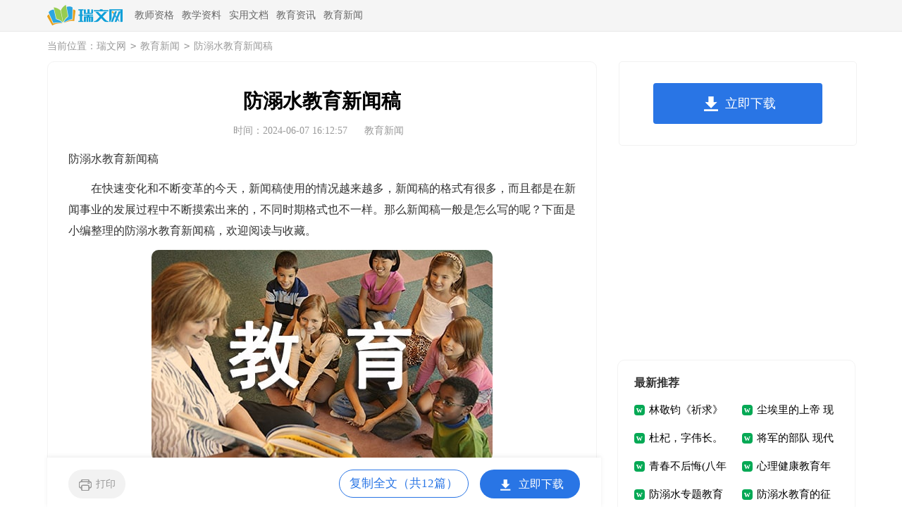

--- FILE ---
content_type: text/html
request_url: https://teacher.ruiwen.com/news/357779.htm
body_size: 10229
content:
<!doctype html>
<html>
<head>
    <meta charset="gb2312">
    <meta name="viewport" content="width=device-width, initial-scale=1.0, maximum-scale=1.0, user-scalable=no;" />
    <meta name="apple-mobile-web-app-capable" content="yes" />
    <meta name="format-detection" content="telephone=no">
    <title>防溺水教育新闻稿</title>
    <meta name="keywords" content="防溺水教育新闻稿">
    <meta name="description" content="在快速变化和不断变革的今天，新闻稿使用的情况越来越多，新闻稿的格式有很多，而且都是在新闻事业的发展过程中不断摸索出来的，不同时期格式也不一样。那么新闻稿一般是怎么写的呢？下面是小编整理的防溺水教育新闻">
    <link href="https://teacher.ruiwen.com/static/css/article.css" type="text/css" rel="stylesheet">
    <!--[if lt IE 9]><link href="https://teacher.ruiwen.com/static/css/article.ie.css" type="text/css" rel="stylesheet"> <![endif]-->
    <script type="text/javascript">
        var D=new Date(),RAND_STR=D.getUTCFullYear()+"_"+D.getUTCMonth()+"_"+D.getUTCDate()+"_"+(Math.floor(D.getUTCHours()/3));
        if((navigator.userAgent.match(/(phone|pad|pod|mobile|ios|android|BlackBerry|MQQBrowser|JUC|Fennec|wOSBrowser|BrowserNG|WebOS|symbian|transcoder)/i))){
            document.write('<script type="text/javascript" src="/static/js/m.js?'+RAND_STR+'"><\/script>');
        } else {
            document.write('<script type="text/javascript" src="/static/js/p.js?'+RAND_STR+'"><\/script>');
        }
    </script>
</head>
<body>
<script type="text/javascript">s("header");</script>
<div class="header">
    <div class="header_box">
        <a href="https://teacher.ruiwen.com/" class="logo" title="瑞文网"></a>
        <div class="nav">
            
            <a href="https://teacher.ruiwen.com/jiaoshizige/" title="教师资格">教师资格</a>
            
            <a href="https://teacher.ruiwen.com/jiaoxueziliao/" title="教学资料">教学资料</a>
            
            <a href="https://teacher.ruiwen.com/shiyongwen/" title="实用文档">实用文档</a>
            
            <a href="https://teacher.ruiwen.com/jiaoyuzixun/" title="教育资讯">教育资讯</a>
            
            <a href="https://teacher.ruiwen.com/news/" title="教育新闻">教育新闻</a>
            
        </div>
        <div class="rougao">
            
            
        </div>
    </div>
</div>
<div class="main">
    <div class="sidebar">当前位置：<a href='https://teacher.ruiwen.com/' title='瑞文网'>瑞文网</a><code>></code><a href='https://teacher.ruiwen.com/news/' title='教育新闻'>教育新闻</a><code>></code>防溺水教育新闻稿</div>
    <div class="main-left">
        <div class="article">
            <script type="text/javascript">s("title_top");</script>
            <h1 class="title">防溺水教育新闻稿</h1>
            <div class="t_info">
                <span class="time">时间：2024-06-07 16:12:57 </span>
                <span class="sm_after_time"></span>
                <span class="source"><a target="_blank" href="https://teacher.ruiwen.com/news/" title="教育新闻">教育新闻</a></span>
                <span class="source"></span>
            </div>
            <script type="text/javascript">s("content_top");</script>
            <div class="content">
                
                <p>防溺水教育新闻稿</p>
                <p>　　在快速变化和不断变革的今天，新闻稿使用的情况越来越多，新闻稿的格式有很多，而且都是在新闻事业的发展过程中不断摸索出来的，不同时期格式也不一样。那么新闻稿一般是怎么写的呢？下面是小编整理的防溺水教育新闻稿，欢迎阅读与收藏。</p><p style="text-align: center;"><img loading="lazy" src="/uploads/00/bdccd3fd2_2.jpg" alt="防溺水教育新闻稿"/></p>
<h2>防溺水教育新闻稿1</h2>
<p>　　学生私自下水，全校通报批评。近日，沂水县第二实验小学召开了全体师生汛期安全教育大会，并向学生家长下发了《沂水县第二实验小学防溺水安全责任书》，重点明确强调学生校外安全家长做好监督的责任，尤其双休、节假日，监督好自己的孩子不要到沟塘河坝等危险地带玩耍，远离湖泊、水塘，切实做好学生的.校外安全监护工作。</p><p>　　学校政教处成立汛期安全督查小组，积极发动学生校外监督，发现不在家长陪护下私自到河流、水塘游泳的学生，及时汇报学校政教处，全校通报批评，并与家长取得联系，进一步强化安全意识教育。</p><h2>防溺水教育新闻稿2</h2>
<p>　　近期安全事故发生频繁，20xx年6月9日放学后，淄博市高青县青苑路幼儿园举行“师幼安全重泰山”安全会议培训活动。</p><p>　　活动中青苑路幼儿园负责安全教育的周老师首先指出各班教师应注意孩子的安全，保障孩子的安全，及时填写好每日安全检查、每日防火巡查、每月（班主任）室外安全检查。教师做好晨午检杜绝孩子带危险物品进入幼儿园，发现危险物品及时收回并保存好。</p><p>　　落实好1530工作。即每天放学前对学生进行1分钟安全教育；每周五对学生进行5分钟安全教育；重大节假日对学生进行30分钟安全教育。</p><p>　　老师们深刻认识到安全教育应该从哪一方面进行完善，幼儿的安全就是国家的安全，家庭的`幸福，教师的立足之本。我们要时刻以安全为主，以幼儿为主，确保让孩子开开心心入园来，平平安安离园去。</p><h2>防溺水教育新闻稿3</h2>
<p>　　4月29日上午，水口小学开展20xx年防溺水百日安全宣传教育。</p><p>　　学校安全副校长倪伟锋作了防溺水教育活动的动员，并对防溺水宣传教育工作做出了具体安排和布署。</p><p>　　随后，在601班张雨亮同学的带领下，全体学生进行防溺水"六不"宣誓。</p><p>　　下午，各班召开防溺水安全教育班会课，再次组织学生进行防溺水安全教育，增强安全意识。</p><p>　　此外，学校还通过公众号、发放告家长书、签订《防溺水学生、家长安全承诺书》等方式，拉动家长，形成合力，共同做好防溺水安全教育，切实保护学生生命安全。</p><h2>防溺水教育新闻稿4</h2>
<p>　　炎炎夏日临近，为进一步加强校园安全教育，保证学生生命安全帮助广大学生增强防溺水安全意识掌握防溺水知识技能，提高自救互救能力，我校组织学生开展"防溺水"安全教育专题活动我校围绕"珍爱生命，预防溺水"为主题，进行升旗仪式国旗下讲话，各班举行了安全教育专题班会活动，信息教师在课上组织学生完成安全平台上防溺水专题活动，安全处组织学生开展了"珍爱生命，预防溺水，远离危险，平安成长"的手抄报评比活动。</p><p>　　珍惜生命预防溺水安全重于泰山，生命高于一切！我校把防溺水安全教育工作纳入常态化，以黄末校长为组长成立了安全工作小组，经常开展"珍爱生命，谨防溺水"为主题的.安全教育系列活动，利用LED、讲座、手抄报、班会等多种形式加大宣传力度。</p><p>　　为学生创设更安全的和谐的学习环境，杜绝溺水悲剧的发生。同时，我校充分利用班级微信群、QQ群、知校平台等平台珍爱生预防溺水发出防溺水倡议书，力求做到学校、家庭、社会齐抓共管联防联动，让警钟长鸣！</p><h2>防溺水教育新闻稿5</h2>
<p>　　随着气温高企，溺水事故进入高发期，防溺水安全工作已成为学校、幼儿园和家长关注的焦点。蓓蕾幼儿园全面加强幼儿防溺水安全教育，筑牢防溺水安全防线。</p><p>　　在蓓蕾幼儿园中一班，老师以互动的方式向幼儿普及防溺水相关知识。</p><p>　　小朋友发生了什么事情呀？掉进水里啦，他在喊救命。那么小朋友们这个时候我们应该怎么做呢？</p><p>　　老师根据幼儿年龄特点，利用多媒体课件、图片、故事、案例等方式，让幼儿懂得如何保护自己，了解易发生溺水事故的危险地带、水域，让幼儿自己辨析应如何避免溺水和求救。</p><p>　　入夏以来，天气炎热，溺水事故也进入高发期。为预防幼儿溺水事故的发生，加强幼儿安全意识和自我保护意识，提高幼儿避险和自救能力，蓓蕾幼儿园多手段、多渠道广泛宣传防溺水安全教育知识，持续加大防溺水安全教育力度。</p><p>　　蓓蕾幼儿园副园长张晶：每天我们老师都给孩子上十分钟的安全课程，然后每周会进行一个安全主题教育。在家长方面，我们是通过微课掌上通，微信公众号，然后还有一些网络平台，给家长发送一些有关于防溺水的知识。然后跟家长签订这个安全责任书，还发放一些宣传，强化我们的安全教育，增强幼儿的`安全意识，提高幼儿的自护能力和防范能力，预防幼儿的这个防溺水的现象发生。</p><h2>防溺水教育新闻稿6</h2>
<p>　　为进一步加强校园安全教育，预防和减少溺水事故发生，提高自救互救能力，切实保障学生生命安全，山头中心学校近日开展了一系列的安全教育活动。</p><p>　　学校各级部、班主任下发《防溺水致家长一封信》，通过级部老师会、班主任会、班会、家长会对全体师生、家长进行防溺水安全教育和提示，督促全体师生、家长“紧绷安全教育、监护弦不放松”，为校园安全、家庭稳定奠定了基础。</p><p>　　各班召开防溺水安全教育主题班会，通过“山东省学校安全教育平台”提供的'防汛防溺水教育视频及相关资源，在课堂上进行防汛防溺水专题教育的教学，让学生讲述我们日常生活中存在的易发生溺水的危险地带、水域，发动学生自我分析应如何避免溺水现象的发生。</p><p>　　学校还通过主题作品征集、手抄报展示等活动，引导学生牢牢树立远离危险水域意识，提高自救能力。</p><p>　　通过开展多种形式、多层次的防溺水安全教育活动，广大师生和学生家长在参与活动的过程中，牢固树立了“生命可贵，安全第一“的意识，增强了安全防范意识，提高了自救自护的素养和能力。</p><h2>防溺水教育新闻稿7</h2>
<p>　　为切实增强儿童的安全意识和避险自救能力，保障儿童的`人身安全，20xx年6月29日，高青县青苑路幼儿园进行了一场防溺水的安全教育。</p><p>　　活动中老师们和孩子一起观看了市教育局直播的安全教育防溺水篇，通过图片、视频和游戏互动等方式给班里的孩子讲解了防溺水安全相关知识，并通过师幼交谈“看到有小朋友落水了应该怎么办呀？可不可以一个人去河边游泳呢？”等问题，引导孩子们积极思考回答，使他们巩固了防溺水“六不”的内容，知道了什么情况下是可以游泳，什么情况下是不能游泳的；教会了孩子们万一自己溺水时如何自救，或遇到有人溺水时又该如何正确救人等等。</p><p>　　活动结束后，老师将活动开展情况告知孩子家长，并督促家长切实加强监护责任，做好儿童防溺水安全教育，共同保障孩子们的健康成长。</p><h2>防溺水教育新闻稿8</h2>
<p>　　专人摸排周边水域，书面通知当地社区。“我们的暑期防溺水工作不仅在校内开展，而且还将触角延伸到了校外。”采访中，河东郑旺中学政教主任苏仪军告诉记者，早在6月初，学校就安排专人开始对校园及周边重点水域摸排，发现问题后，书面通知当地社区，提醒其安装防溺水提示标志，加装防护设施。</p><p>　　另外，学校还重点关注了校内留守儿童等特殊学生群体的安全教育，采取家访、电话联系等适当的方式提醒这些学生的`监护人，确保做到不漏一人。</p><h2>防溺水教育新闻稿9</h2>
<p>　　近日，沂水县第二实验小学召开了全体师生汛期安全教育大会，并向学生家长下发了《沂水县第二实验小学防溺水安全责任书》，重点明确强调学生校外安全家长做好监督的责任，尤其双休、节假日，监督好自己的.孩子不要到沟塘河坝等危险地带玩耍，远离湖泊、水塘，切实做好学生的校外安全监护工作。</p><p>　　学校政教处成立汛期安全督查小组，积极发动学生校外监督，发现不在家长陪护下私自到河流、水塘游泳的学生，及时汇报学校政教处，全校通报批评，并与家长取得联系，进一步强化安全意识教育。</p><h2>防溺水教育新闻稿10</h2>
<p>　　为增强师生安全意识，提高安全防范能力，避免溺水事故的发生，我校于3月22日至3月27日，利用多种途径开展了“珍爱生命，预防溺水”安全教育活动。</p><p>　　各班通过防溺水安全主题班会、发放《致家长防溺水安全一封信》、观看防溺水安全教育片、画防溺水安全宣传画、写防溺水安全作文等教育形式，让学生牢固树立遵守防溺水安全规则的意识，牢记安全守则。</p><p>　　此外还在宣传橱窗、LED屏幕播放防溺水宣传标语、防溺水宣传资料等，让家长和孩子时刻提高警惕，懂得对孩子的防溺水教育不能松懈。</p><p>　　通过防溺水宣传教育活动，全校学生充分认识到了防溺水安全的重要性，了解了自防自救知识，家长进一步提高了对孩子的'监管意识，为保障孩子的生命安全构筑了坚实的防线。</p><h2>防溺水教育新闻稿11</h2>
<p>　　暑期已至，炎炎夏日，正是溺水事故高发时期。为保障孩子们暑假安全快乐，提高防溺水意识，峄城区底阁镇朱官庄小学多措并举继续积极做好预防学生溺水安全教育工作，暑假不停歇。</p><p>　　放假前各班召开防溺水暨暑期安全主题班会，加强防溺水教育。</p><p>　　召开集体校会及家长会，校长再次强调假期安全的相关事宜，会上学生进行集体宣誓及签名活动。</p><p>　　建立家校、村校联防机制。</p><p>　　建立谁值班谁负责的水域巡查和电话访机制，并在水域旁安放救生物资设备。</p><p>　　开展暑期防溺水教育专项家访活动。</p><p>　　警钟长鸣，防溺水刻不容缓！让我们共同携手为孩子筑起一道安全防线，让孩子健康快乐的`成长！</p><h2>防溺水教育新闻稿12</h2>
<p>　　为贯彻落实省、市、县关于校园安全工作要求，切实抓好学校安全防范工作，确保师生身体健康和生命安全，4月26日，蕉岭县教育局召开20xx年防溺水安全工作专题会议。全县中小学、幼儿园分管安全副校（园）长及德安股全体成员共50余人参加会议。</p><p>　　县委教育工委委员、局党组成员、副局长罗惠浩同志就当前学校出现的安全问题进行通报，对近期校园安全、道路交通安全、防溺水等工作进行强调。他要求参会人员务必提高政治站位，紧绷安全之弦；加强业务学习，争做分管“操盘手”；明确个人职责，层层传导压力，确保校园安全各项工作落到实处。</p><p>　　随后，县教育局德安股股长张秋依同志对进入夏季出现的`溺水事故如何防范进行全面部署。她指出夏季是学生溺水事故的多发季节，防溺水工作是学生安全工作的重中之重，教育局高度重视此项工作，要求各学校对防溺水工作要通过学校微信公众号、班队会、板报、国旗下讲话、校园广播等多种途径，加大教育宣传力度，确保学生、家长受教育率达到100%。并通过此次会议要求各学校对防溺水工作进行再部署、再宣传、再教育、再落实。强调各学校要做好以下四项工作：</p><p>　　1、夯实防溺水工作责任；</p><p>　　2、切实做好防溺水安全教育，严格落实“十二项必须”；</p><p>　　3、加强学校及周边水域安全隐患排查；</p><p>　　4、做好台账整理工作，各校（园）要按照省、市、县有关文件要求将防溺水工作按类造册，记录入档。</p><p>　　此次会议的召开，希望各校（园）长举全校之力，形成合力，认真落实各项安全工作要求，善于发现问题，排除隐患，牢固树立安全无小事的责任意识，着力打照平安校园。</p><script>s("content_relate");</script><p>【防溺水教育新闻稿】相关文章：</p><p><a target="_blank" href="https://teacher.ruiwen.com/news/451183.htm" title="小学防溺水安全教育新闻稿">小学防溺水安全教育新闻稿</a><span>12-05</span></p><p><a target="_blank" href="https://teacher.ruiwen.com/jiaoxueziliao/jiaoan/450189.html" title="防溺水教育教案">防溺水教育教案</a><span>11-30</span></p><p><a target="_blank" href="https://teacher.ruiwen.com/jiaoyuzixun/497484.html" title="教育孩子防溺水措施">教育孩子防溺水措施</a><span>06-10</span></p><p><a target="_blank" href="https://teacher.ruiwen.com/jiaoxueziliao/jiaoan/374408.html" title="防溺水教育主题教案">防溺水教育主题教案</a><span>03-18</span></p><p><a target="_blank" href="https://teacher.ruiwen.com/xindetihui/article_545328.html" title="防溺水安全教育心得">防溺水安全教育心得</a><span>12-14</span></p><p><a target="_blank" href="https://teacher.ruiwen.com/huodongzongjie/article_893670.html" title="主题教育防溺水活动总结">主题教育防溺水活动总结</a><span>11-21</span></p><p><a target="_blank" href="https://teacher.ruiwen.com/huodongzongjie/article_1026008.html" title="防溺水教育活动总结模板">防溺水教育活动总结模板</a><span>09-03</span></p><p><a target="_blank" href="https://teacher.ruiwen.com/jiaoxueziliao/jiaoan/461231.html" title="防溺水安全教育教案">防溺水安全教育教案</a><span>01-13</span></p><p><a target="_blank" href="https://teacher.ruiwen.com/jiaoxueziliao/jiaoan/371815.html" title="防溺水安全教育的教案">防溺水安全教育的教案</a><span>03-11</span></p>
            </div>
            <script type="text/javascript">s("download_bottom");</script>
        </div>
        <script type="text/javascript">s("list_wenzhangtuijian");</script>
    </div>
    <div class="main-right">
        <div class="right_fix">
            <script type="text/javascript">s("right_top");</script>
            <script type="text/javascript">s("right_mid");</script>
            <div class="mc_r_l">
                <div class="mcrl_t">最新推荐</div>
                <ul>
                    <li><a href="https://teacher.ruiwen.com/news/184495.htm" target="_blank" title="林敬钧《祈求》 现代文阅读练习及答案">林敬钧《祈求》 现代文阅读练习及答案</a></li>
<li><a href="https://teacher.ruiwen.com/news/184636.htm" target="_blank" title="尘埃里的上帝 现代文阅读练习及答案">尘埃里的上帝 现代文阅读练习及答案</a></li>
<li><a href="https://teacher.ruiwen.com/news/185218.htm" target="_blank" title="杜杞，字伟长。父镐， 文言文阅读题答案及原文翻译">杜杞，字伟长。父镐， 文言文阅读题答案及原文翻译</a></li>
<li><a href="https://teacher.ruiwen.com/news/184968.htm" target="_blank" title="将军的部队 现代文阅读练习及答案">将军的部队 现代文阅读练习及答案</a></li>
<li><a href="https://teacher.ruiwen.com/news/184302.htm" target="_blank" title="青春不后悔(八年级学生随笔)">青春不后悔(八年级学生随笔)</a></li>
<li><a href="https://teacher.ruiwen.com/news/188730.htm" target="_blank" title="心理健康教育年度工作计划">心理健康教育年度工作计划</a></li>
<li><a href="https://www.ruiwen.com/zongjie/7895937.html" target="_blank" title="防溺水专题教育总结">防溺水专题教育总结</a></li>
<li><a href="https://www.ruiwen.com/zhengwen/7895405.html" target="_blank" title="防溺水教育的征文">防溺水教育的征文</a></li>
<li><a href="https://teacher.ruiwen.com/news/184522.htm" target="_blank" title="《今天没作业》浦江四中715班周珂晨(学生随笔)">《今天没作业》浦江四中715班周珂晨(学生随笔)</a></li>
<li><a href="https://teacher.ruiwen.com/news/197132.htm" target="_blank" title="耐心纠正坏习惯_教育案例">耐心纠正坏习惯_教育案例</a></li>

                    <li><a target="_blank" title="工作方案" href="https://teacher.ruiwen.com/gongzuofangan/">工作方案</a></li><li><a target="_blank" title="2020公路维修合同" href="https://teacher.ruiwen.com/weixiuhetong/article_27288.html">2020公路维修合同</a></li><li><a target="_blank" title="焊接工程合同" href="https://teacher.ruiwen.com/gongchenghetong/article_24332.html">焊接工程合同</a></li><li><a target="_blank" title="正规个人租房合同" href="https://teacher.ruiwen.com/zufanghetong/article_25069.html">正规个人租房合同</a></li><li><a target="_blank" title="服务合同" href="https://teacher.ruiwen.com/fuwuhetong/">服务合同</a></li><li><a target="_blank" title="质押合同" href="https://teacher.ruiwen.com/zhiyahetong/">质押合同</a></li><li><a target="_blank" title="买卖类合同" href="https://teacher.ruiwen.com/maimai/">买卖类合同</a></li><li><a target="_blank" title="合伙合同" href="https://teacher.ruiwen.com/hehuohetong/">合伙合同</a></li><li><a target="_blank" title="集体合同" href="https://teacher.ruiwen.com/jitihetong/">集体合同</a></li><li><a target="_blank" title="合同网" href="https://teacher.ruiwen.com/">合同网</a></li>
                    <li><a title="教育工作要点心得体会" href="https://teacher.ruiwen.com/news/347452.htm">教育工作要点心得体会</a> </li>
                    <li><a title="春节安全教育新闻稿" href="https://teacher.ruiwen.com/news/351442.htm">春节安全教育新闻稿</a> </li>
                </ul>
            </div>
            <script type="text/javascript">s("right_bottom");</script>
        </div>
    </div>
</div>
<div class="related_article"></div>
<div class="footer">
    <p>Copyright&#169;2005-2026鐗堟潈鎵€鏈?/p>
</div>
<script src="https://apps.bdimg.com/libs/jquery/1.9.1/jquery.min.js"></script>
<script type="text/javascript">
    if((navigator.userAgent.match(/(phone|pad|pod|mobile|ios|android|BlackBerry|MQQBrowser|JUC|Fennec|wOSBrowser|BrowserNG|WebOS|symbian|transcoder)/i))){
        document.write('<script type="text/javascript" src="https://js.9136.com/cpt/cptm.js?'+RAND_STR+'" charset="utf-8"><\/script>');
    } else {
        document.write('<script type="text/javascript" src="https://js.9136.com/cpt/cpt.js?'+RAND_STR+'" charset="utf-8"><\/script>');
    }
</script>
</body>
</html>

--- FILE ---
content_type: text/css
request_url: https://teacher.ruiwen.com/static/css/article.ie.css
body_size: 1718
content:
@charset "gb2312";
body, div, dl, dt, dd, ul, ol, li, h1, h2, h3, h4, h5, h6, pre, form, fieldset, input, textarea, p, blockquote, th, td {margin: 0;padding: 0;}
table {border-collapse: collapse;border-spacing: 0;width: 100%;line-height: 30px;}
td {line-height: 30px;}
fieldset, img {border: 0 none;}
address,caption,cite,code,dfn,em,th,var{font-style:normal;font-weight:normal}
ol, ul ,li{list-style: none outside none;}
caption, th {text-align: left;}
h1, h2, h3, h4, h5, h6 {font-size: 100%;font-weight: normal;}
a {color: #000;text-decoration: none;font-size: 15px;}
a:hover {text-decoration: underline;}
body,input,button,textarea,select{font-size: 12px;}
u{text-decoration:none;}

.header {height: 44px;background: #f5f5f5;line-height: 44px;border-bottom: 1px solid #e9e9e9;overflow: hidden;}
.header_box {width: 1147px;margin: 0 auto;}
.logo {float: left;margin-top: 7px;width: 108px;height: 34px;background: url("../img/logo_min.png") no-repeat;}

.nav{margin-left: 12px;float: left;width: 75%;}
.nav a{padding: 0px 4px;font-size: 14px;color: #666;}

/*投稿*/
.rougao {float: right;margin-top: 10px;}
.rougao .jianyi {background-color: #ffa722;}
.rougao a {height: 24px;line-height: 24px;float: left;color: #fff;font-size: 12px;background-color: #05a955;border-radius: 4px;width: 60px;text-align: center;margin-left: 7px;}
.rougao a:hover{background-color: #0797ca;color: #fff!important;}
.rougao .jianyi:hover{background-color:  rgb(20 153 210);color: #fff!important;}

.nav_b {background: #05a955;height: 40px;line-height: 40px;}
.nav_b ul {width: 1100px;margin: 0 auto;}
.nav_b ul li {float: left;position: relative;}
.nav_b ul li a {color: #fff;display: block;font-size: 15px;padding: 0px 38px;position: relative;height: 40px;line-height: 40px;}
.nav_b ul li:nth-child(1) a {background-color: #04944a;}
.nav_b ul li a:hover {background-color: #04944a;}

.sidebar{width: 100%;margin: 12px auto;font-size: 14px;color: #999;}
.sidebar a{font-size: 14px;color: #999;}
.sidebar code{margin:0 6px;}

.main{width: 1147px;margin: 10px auto;}
.main-left{width: 720px;float: left;overflow: hidden;border: 1px solid #f3f3f3;padding: 29px;border-radius: 10px;}
.title{font-size: 28px;text-align: center;line-height: 34px;margin: 10px 0;font-weight: 700;}
.t_info{text-align: center;color:#999;font-size:14px;float: left;width: 100%;height: 30px;line-height: 30px;margin-bottom: 10px;}
.t_info span{padding: 0 5px;font-size: 14px;}
.t_info a{color:#999;font-size: 14px;}
.content{line-height: 30px;font-size: 16px;}
.content p{line-height: 30px;font-size: 16px;color: #333;margin-bottom: 12px;}
h2{display:inline-block;}
u{text-decoration:none;}
.content a{font-size: 16px;}
.content h2,.content h2 a,.content h2 a u{text-decoration: none;font-size: 16px;text-align: left;font-weight: bold;line-height: 31px;clear: both;color: #ff0000;margin-top:12px;}
.content img{max-width: 100%!important;height: auto!important;}
.content img{border-radius: 10px;}
.after_height_light~p a {color: #2965b1 !important;}

/* 上下页 */
.near_s {display: inline-block;width: 100%;}
.near_s div {overflow: hidden;text-overflow: ellipsis;white-space: nowrap;height: 30px;line-height: 30px;color: #000;float: left;font-size: 14px;width: 50%;}
.near_s a {font-size: 14px;}
.near_s a:hover {text-decoration: underline;}
.prev {float: left;}
.next {text-align: right;}

.related_article_img{float: left;width: 100%;}
.related_article_img .related_top{height: 30px;width: 100%;border-bottom: 1px solid #EEE;}
.related_article_img .related_top code{float: left;font-size: 18px;height: 30px;line-height: 30px;color: #333;background: #fff;border-bottom: 2px solid #1c1c1c;font-family: initial;font-weight: 700;}
.related_article_img ul{margin-top: 13px;width: 100%;float:left;}
.related_article_img li{overflow: hidden;width: 156px;height: 127px;float: left;margin-right: 1px;margin-left: 10px;text-align: center;}
.related_article_img li a:hover span{text-decoration: underline;}
.related_article_img li a img{height: 104px;float: left;width: 100%;border: 1px solid #ddd;}
.related_article_img li a span{float: left;height: 24px;width: 100%;line-height: 24px;font-size: 16px;color: #2965b1;overflow: hidden;}

/*related_article*/
.related_about{width: 100%;float: left;overflow: hidden;padding-top: 15px;margin-bottom: 10px;}
.related_about .related_about_t{float: left;width: 100%;height: 28px;line-height: 28px;color: #494949;font-size: 16px;border-bottom: 1px solid #EEE;margin-bottom: 10px;}
.related_about .related_about_t code{color: #000;font-size: 18px;float: left;font-family: inherit;border-bottom: 2px solid #000;font-weight: 700;}
.related_about ul{float: left;width: 100%;}
.related_about li{float: left;width: 50%;height: 30px;font-size: 16px;overflow: hidden;line-height: 30px;}
.related_about li a{font-size: 16px;color: #2965b1;}
.related_about li a:before{float: left;content: "";width: 3px;height: 3px;background: #000;margin-top: 14px;margin-right: 5px;}
.related_about li a:hover{color: #000;}

.main-right{width:336px;float: right;}
.right_fixed {top: 0;width: 336px;position: fixed !important;}
.mc_r_l{float: right;width: 86%;background: #fff;padding: 7%;border-radius: 10px;padding-top: 15px;padding-bottom: 22px;margin-top: 10px;margin-bottom: 8px;border: 1px solid #f3f3f3;}
.mcrl_t{height: 33px;line-height: 33px;font-size: 16px;font-weight: bold;color: #333;margin-bottom: 2px;}
.mc_r_l ul{width: 100%;display: flex;flex-wrap: wrap;justify-content: space-between;}
.mc_r_l ul li{line-height: 40px;display: inline-block;width: 47%;height: 40px;overflow: hidden;}
.mc_r_l ul li em{width: 18px;height: 18px;float: left;text-align: center;line-height: 18px;background: #bbbbbb;color:#fff;margin: 6px 6px 0 0;font-size: 13px;font-style: inherit;}
.mc_r_l ul li:nth-child(1) em{background: #ff7f42;}
.mc_r_l ul li:nth-child(2) em{background: #ff9800;}
.mc_r_l ul li:nth-child(3) em{background: #ffc107;}
.mc_r_l ul li:nth-child(4) em{background: #ffc107;}
.mc_r_l li:before{content:"w";line-height: 15px;color: #ffffff;width: 15px;height: 15px;text-align: center;float: left;margin-top: 13px;margin-right: 6px;background: #05a955;font-family: inherit;font-weight: 700;font-size: 12px;border-radius: 4px;}

.footer {padding: 10px 0;margin-top: 10px;border-top: 1px solid #e2e2e2;background: #242725;float: left;width: 100%;}
.footer p {width: 100%;text-align: center;color: #c7c7c7;font-size: 12px;height: 28px;line-height: 28px;}
.footer p a {color: #c7c7c7;font-size: 12px;padding: 0 3px;}

.teacher_top {height: 44px;background: #f5f5f5;line-height: 44px;border-bottom: 1px solid #e9e9e9;overflow: hidden;}
.teacher_top_box {width: 1147px;margin: 0 auto;}
.teacher_top ul{margin-left: 12px;float: left;width: 75%;}
.teacher_top li{padding: 0px 4px;font-size: 14px;color: #666;display: inline-block;}
.right_list{margin-left: 12px;display: none;}
.backtop{margin-left: 12px;display: none!important;}
